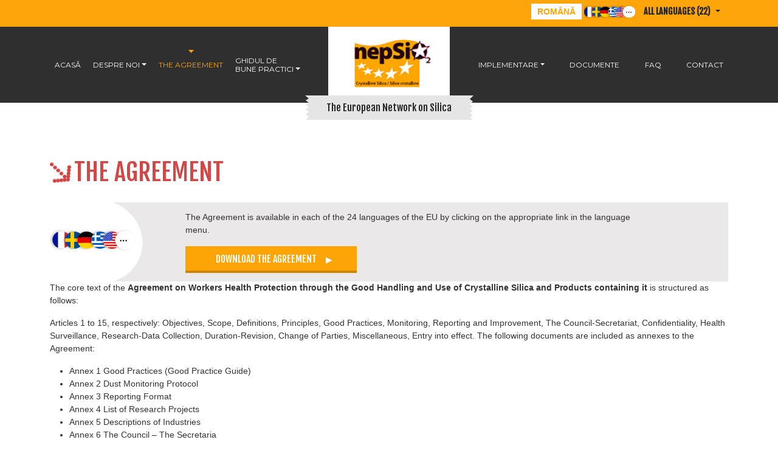

--- FILE ---
content_type: text/html; charset=UTF-8
request_url: https://nepsi.eu/ro/the-agreement/
body_size: 13306
content:
<!doctype html>
<html lang="en" class="h-100">
<head>
    <meta charset="utf-8">
    <meta name="viewport" content="width=device-width, initial-scale=1, shrink-to-fit=no">
	<meta http-equiv="X-UA-Compatible" content="IE=edge">
    <title>The Agreement | Nepsi | The European Network on Silica</title>
    <meta name="twitter:card" content="summary"></meta>
    <meta property="og:title" content="Nepsi | The European Network on Silica | The Agreement" />
    <meta property="og:url" content="https://nepsi.eu/ro/the-agreement/" />
    <meta property="og:description" content="The Agreement is available in each of the 24 languages of the EU by clicking on the appropriate link in the language..." />
    <link rel="apple-touch-icon" sizes="57x57" href="http://nepsi.eu/wp-content/uploads/site-icon/apple-icon-57x57.png">
    <link rel="apple-touch-icon" sizes="60x60" href="http://nepsi.eu/wp-content/uploads/site-icon/apple-icon-60x60.png">
    <link rel="apple-touch-icon" sizes="72x72" href="http://nepsi.eu/wp-content/uploads/site-icon/apple-icon-72x72.png">
    <link rel="apple-touch-icon" sizes="76x76" href="http://nepsi.eu/wp-content/uploads/site-icon/apple-icon-76x76.png">
    <link rel="apple-touch-icon" sizes="114x114" href="http://nepsi.eu/wp-content/uploads/site-icon/apple-icon-114x114.png">
    <link rel="apple-touch-icon" sizes="120x120" href="http://nepsi.eu/wp-content/uploads/site-icon/apple-icon-120x120.png">
    <link rel="apple-touch-icon" sizes="144x144" href="http://nepsi.eu/wp-content/uploads/site-icon/apple-icon-144x144.png">
    <link rel="apple-touch-icon" sizes="152x152" href="http://nepsi.eu/wp-content/uploads/site-icon/apple-icon-152x152.png">
    <link rel="apple-touch-icon" sizes="180x180" href="http://nepsi.eu/wp-content/uploads/site-icon/apple-icon-180x180.png">
    <link rel="icon" type="image/png" sizes="192x192"  href="http://nepsi.eu/wp-content/uploads/site-icon/android-icon-192x192.png">
    <link rel="icon" type="image/png" sizes="32x32" href="http://nepsi.eu/wp-content/uploads/site-icon/favicon-32x32.png">
    <link rel="icon" type="image/png" sizes="96x96" href="http://nepsi.eu/wp-content/uploads/site-icon/favicon-96x96.png">
    <link rel="icon" type="image/png" sizes="16x16" href="http://nepsi.eu/wp-content/uploads/site-icon/favicon-16x16.png">
    <link rel="manifest" href="http://nepsi.eu/wp-content/uploads/site-icon/manifest.json">
    <meta name="msapplication-TileColor" content="#ffffff">
    <meta name="msapplication-TileImage" content="http://nepsi.eu/wp-content/uploads/site-icon/ms-icon-144x144.png">
    <meta name="theme-color" content="#ffffff">
<meta name='robots' content='max-image-preview:large' />
<link rel='dns-prefetch' href='//cdn.jsdelivr.net' />
<link rel='dns-prefetch' href='//kit.fontawesome.com' />
<link rel='dns-prefetch' href='//fonts.googleapis.com' />
<link rel='dns-prefetch' href='//use.fontawesome.com' />
<link rel="alternate" title="oEmbed (JSON)" type="application/json+oembed" href="https://nepsi.eu/wp-json/oembed/1.0/embed?url=https%3A%2F%2Fnepsi.eu%2Fro%2Fthe-agreement%2F" />
<link rel="alternate" title="oEmbed (XML)" type="text/xml+oembed" href="https://nepsi.eu/wp-json/oembed/1.0/embed?url=https%3A%2F%2Fnepsi.eu%2Fro%2Fthe-agreement%2F&#038;format=xml" />
<style id='wp-img-auto-sizes-contain-inline-css' type='text/css'>
img:is([sizes=auto i],[sizes^="auto," i]){contain-intrinsic-size:3000px 1500px}
/*# sourceURL=wp-img-auto-sizes-contain-inline-css */
</style>

<style id='wp-block-image-inline-css' type='text/css'>
.wp-block-image>a,.wp-block-image>figure>a{display:inline-block}.wp-block-image img{box-sizing:border-box;height:auto;max-width:100%;vertical-align:bottom}@media not (prefers-reduced-motion){.wp-block-image img.hide{visibility:hidden}.wp-block-image img.show{animation:show-content-image .4s}}.wp-block-image[style*=border-radius] img,.wp-block-image[style*=border-radius]>a{border-radius:inherit}.wp-block-image.has-custom-border img{box-sizing:border-box}.wp-block-image.aligncenter{text-align:center}.wp-block-image.alignfull>a,.wp-block-image.alignwide>a{width:100%}.wp-block-image.alignfull img,.wp-block-image.alignwide img{height:auto;width:100%}.wp-block-image .aligncenter,.wp-block-image .alignleft,.wp-block-image .alignright,.wp-block-image.aligncenter,.wp-block-image.alignleft,.wp-block-image.alignright{display:table}.wp-block-image .aligncenter>figcaption,.wp-block-image .alignleft>figcaption,.wp-block-image .alignright>figcaption,.wp-block-image.aligncenter>figcaption,.wp-block-image.alignleft>figcaption,.wp-block-image.alignright>figcaption{caption-side:bottom;display:table-caption}.wp-block-image .alignleft{float:left;margin:.5em 1em .5em 0}.wp-block-image .alignright{float:right;margin:.5em 0 .5em 1em}.wp-block-image .aligncenter{margin-left:auto;margin-right:auto}.wp-block-image :where(figcaption){margin-bottom:1em;margin-top:.5em}.wp-block-image.is-style-circle-mask img{border-radius:9999px}@supports ((-webkit-mask-image:none) or (mask-image:none)) or (-webkit-mask-image:none){.wp-block-image.is-style-circle-mask img{border-radius:0;-webkit-mask-image:url('data:image/svg+xml;utf8,<svg viewBox="0 0 100 100" xmlns="http://www.w3.org/2000/svg"><circle cx="50" cy="50" r="50"/></svg>');mask-image:url('data:image/svg+xml;utf8,<svg viewBox="0 0 100 100" xmlns="http://www.w3.org/2000/svg"><circle cx="50" cy="50" r="50"/></svg>');mask-mode:alpha;-webkit-mask-position:center;mask-position:center;-webkit-mask-repeat:no-repeat;mask-repeat:no-repeat;-webkit-mask-size:contain;mask-size:contain}}:root :where(.wp-block-image.is-style-rounded img,.wp-block-image .is-style-rounded img){border-radius:9999px}.wp-block-image figure{margin:0}.wp-lightbox-container{display:flex;flex-direction:column;position:relative}.wp-lightbox-container img{cursor:zoom-in}.wp-lightbox-container img:hover+button{opacity:1}.wp-lightbox-container button{align-items:center;backdrop-filter:blur(16px) saturate(180%);background-color:#5a5a5a40;border:none;border-radius:4px;cursor:zoom-in;display:flex;height:20px;justify-content:center;opacity:0;padding:0;position:absolute;right:16px;text-align:center;top:16px;width:20px;z-index:100}@media not (prefers-reduced-motion){.wp-lightbox-container button{transition:opacity .2s ease}}.wp-lightbox-container button:focus-visible{outline:3px auto #5a5a5a40;outline:3px auto -webkit-focus-ring-color;outline-offset:3px}.wp-lightbox-container button:hover{cursor:pointer;opacity:1}.wp-lightbox-container button:focus{opacity:1}.wp-lightbox-container button:focus,.wp-lightbox-container button:hover,.wp-lightbox-container button:not(:hover):not(:active):not(.has-background){background-color:#5a5a5a40;border:none}.wp-lightbox-overlay{box-sizing:border-box;cursor:zoom-out;height:100vh;left:0;overflow:hidden;position:fixed;top:0;visibility:hidden;width:100%;z-index:100000}.wp-lightbox-overlay .close-button{align-items:center;cursor:pointer;display:flex;justify-content:center;min-height:40px;min-width:40px;padding:0;position:absolute;right:calc(env(safe-area-inset-right) + 16px);top:calc(env(safe-area-inset-top) + 16px);z-index:5000000}.wp-lightbox-overlay .close-button:focus,.wp-lightbox-overlay .close-button:hover,.wp-lightbox-overlay .close-button:not(:hover):not(:active):not(.has-background){background:none;border:none}.wp-lightbox-overlay .lightbox-image-container{height:var(--wp--lightbox-container-height);left:50%;overflow:hidden;position:absolute;top:50%;transform:translate(-50%,-50%);transform-origin:top left;width:var(--wp--lightbox-container-width);z-index:9999999999}.wp-lightbox-overlay .wp-block-image{align-items:center;box-sizing:border-box;display:flex;height:100%;justify-content:center;margin:0;position:relative;transform-origin:0 0;width:100%;z-index:3000000}.wp-lightbox-overlay .wp-block-image img{height:var(--wp--lightbox-image-height);min-height:var(--wp--lightbox-image-height);min-width:var(--wp--lightbox-image-width);width:var(--wp--lightbox-image-width)}.wp-lightbox-overlay .wp-block-image figcaption{display:none}.wp-lightbox-overlay button{background:none;border:none}.wp-lightbox-overlay .scrim{background-color:#fff;height:100%;opacity:.9;position:absolute;width:100%;z-index:2000000}.wp-lightbox-overlay.active{visibility:visible}@media not (prefers-reduced-motion){.wp-lightbox-overlay.active{animation:turn-on-visibility .25s both}.wp-lightbox-overlay.active img{animation:turn-on-visibility .35s both}.wp-lightbox-overlay.show-closing-animation:not(.active){animation:turn-off-visibility .35s both}.wp-lightbox-overlay.show-closing-animation:not(.active) img{animation:turn-off-visibility .25s both}.wp-lightbox-overlay.zoom.active{animation:none;opacity:1;visibility:visible}.wp-lightbox-overlay.zoom.active .lightbox-image-container{animation:lightbox-zoom-in .4s}.wp-lightbox-overlay.zoom.active .lightbox-image-container img{animation:none}.wp-lightbox-overlay.zoom.active .scrim{animation:turn-on-visibility .4s forwards}.wp-lightbox-overlay.zoom.show-closing-animation:not(.active){animation:none}.wp-lightbox-overlay.zoom.show-closing-animation:not(.active) .lightbox-image-container{animation:lightbox-zoom-out .4s}.wp-lightbox-overlay.zoom.show-closing-animation:not(.active) .lightbox-image-container img{animation:none}.wp-lightbox-overlay.zoom.show-closing-animation:not(.active) .scrim{animation:turn-off-visibility .4s forwards}}@keyframes show-content-image{0%{visibility:hidden}99%{visibility:hidden}to{visibility:visible}}@keyframes turn-on-visibility{0%{opacity:0}to{opacity:1}}@keyframes turn-off-visibility{0%{opacity:1;visibility:visible}99%{opacity:0;visibility:visible}to{opacity:0;visibility:hidden}}@keyframes lightbox-zoom-in{0%{transform:translate(calc((-100vw + var(--wp--lightbox-scrollbar-width))/2 + var(--wp--lightbox-initial-left-position)),calc(-50vh + var(--wp--lightbox-initial-top-position))) scale(var(--wp--lightbox-scale))}to{transform:translate(-50%,-50%) scale(1)}}@keyframes lightbox-zoom-out{0%{transform:translate(-50%,-50%) scale(1);visibility:visible}99%{visibility:visible}to{transform:translate(calc((-100vw + var(--wp--lightbox-scrollbar-width))/2 + var(--wp--lightbox-initial-left-position)),calc(-50vh + var(--wp--lightbox-initial-top-position))) scale(var(--wp--lightbox-scale));visibility:hidden}}
/*# sourceURL=https://nepsi.eu/wp-includes/blocks/image/style.min.css */
</style>
<style id='wp-block-paragraph-inline-css' type='text/css'>
.is-small-text{font-size:.875em}.is-regular-text{font-size:1em}.is-large-text{font-size:2.25em}.is-larger-text{font-size:3em}.has-drop-cap:not(:focus):first-letter{float:left;font-size:8.4em;font-style:normal;font-weight:100;line-height:.68;margin:.05em .1em 0 0;text-transform:uppercase}body.rtl .has-drop-cap:not(:focus):first-letter{float:none;margin-left:.1em}p.has-drop-cap.has-background{overflow:hidden}:root :where(p.has-background){padding:1.25em 2.375em}:where(p.has-text-color:not(.has-link-color)) a{color:inherit}p.has-text-align-left[style*="writing-mode:vertical-lr"],p.has-text-align-right[style*="writing-mode:vertical-rl"]{rotate:180deg}
/*# sourceURL=https://nepsi.eu/wp-includes/blocks/paragraph/style.min.css */
</style>
<style id='wp-block-button-inline-css' type='text/css'>
.wp-block-button__link{align-content:center;box-sizing:border-box;cursor:pointer;display:inline-block;height:100%;text-align:center;word-break:break-word}.wp-block-button__link.aligncenter{text-align:center}.wp-block-button__link.alignright{text-align:right}:where(.wp-block-button__link){border-radius:9999px;box-shadow:none;padding:calc(.667em + 2px) calc(1.333em + 2px);text-decoration:none}.wp-block-button[style*=text-decoration] .wp-block-button__link{text-decoration:inherit}.wp-block-buttons>.wp-block-button.has-custom-width{max-width:none}.wp-block-buttons>.wp-block-button.has-custom-width .wp-block-button__link{width:100%}.wp-block-buttons>.wp-block-button.has-custom-font-size .wp-block-button__link{font-size:inherit}.wp-block-buttons>.wp-block-button.wp-block-button__width-25{width:calc(25% - var(--wp--style--block-gap, .5em)*.75)}.wp-block-buttons>.wp-block-button.wp-block-button__width-50{width:calc(50% - var(--wp--style--block-gap, .5em)*.5)}.wp-block-buttons>.wp-block-button.wp-block-button__width-75{width:calc(75% - var(--wp--style--block-gap, .5em)*.25)}.wp-block-buttons>.wp-block-button.wp-block-button__width-100{flex-basis:100%;width:100%}.wp-block-buttons.is-vertical>.wp-block-button.wp-block-button__width-25{width:25%}.wp-block-buttons.is-vertical>.wp-block-button.wp-block-button__width-50{width:50%}.wp-block-buttons.is-vertical>.wp-block-button.wp-block-button__width-75{width:75%}.wp-block-button.is-style-squared,.wp-block-button__link.wp-block-button.is-style-squared{border-radius:0}.wp-block-button.no-border-radius,.wp-block-button__link.no-border-radius{border-radius:0!important}:root :where(.wp-block-button .wp-block-button__link.is-style-outline),:root :where(.wp-block-button.is-style-outline>.wp-block-button__link){border:2px solid;padding:.667em 1.333em}:root :where(.wp-block-button .wp-block-button__link.is-style-outline:not(.has-text-color)),:root :where(.wp-block-button.is-style-outline>.wp-block-button__link:not(.has-text-color)){color:currentColor}:root :where(.wp-block-button .wp-block-button__link.is-style-outline:not(.has-background)),:root :where(.wp-block-button.is-style-outline>.wp-block-button__link:not(.has-background)){background-color:initial;background-image:none}
/*# sourceURL=https://nepsi.eu/wp-includes/blocks/button/style.min.css */
</style>
<style id='wp-block-buttons-inline-css' type='text/css'>
.wp-block-buttons{box-sizing:border-box}.wp-block-buttons.is-vertical{flex-direction:column}.wp-block-buttons.is-vertical>.wp-block-button:last-child{margin-bottom:0}.wp-block-buttons>.wp-block-button{display:inline-block;margin:0}.wp-block-buttons.is-content-justification-left{justify-content:flex-start}.wp-block-buttons.is-content-justification-left.is-vertical{align-items:flex-start}.wp-block-buttons.is-content-justification-center{justify-content:center}.wp-block-buttons.is-content-justification-center.is-vertical{align-items:center}.wp-block-buttons.is-content-justification-right{justify-content:flex-end}.wp-block-buttons.is-content-justification-right.is-vertical{align-items:flex-end}.wp-block-buttons.is-content-justification-space-between{justify-content:space-between}.wp-block-buttons.aligncenter{text-align:center}.wp-block-buttons:not(.is-content-justification-space-between,.is-content-justification-right,.is-content-justification-left,.is-content-justification-center) .wp-block-button.aligncenter{margin-left:auto;margin-right:auto;width:100%}.wp-block-buttons[style*=text-decoration] .wp-block-button,.wp-block-buttons[style*=text-decoration] .wp-block-button__link{text-decoration:inherit}.wp-block-buttons.has-custom-font-size .wp-block-button__link{font-size:inherit}.wp-block-buttons .wp-block-button__link{width:100%}.wp-block-button.aligncenter{text-align:center}
/*# sourceURL=https://nepsi.eu/wp-includes/blocks/buttons/style.min.css */
</style>
<style id='wp-block-columns-inline-css' type='text/css'>
.wp-block-columns{box-sizing:border-box;display:flex;flex-wrap:wrap!important}@media (min-width:782px){.wp-block-columns{flex-wrap:nowrap!important}}.wp-block-columns{align-items:normal!important}.wp-block-columns.are-vertically-aligned-top{align-items:flex-start}.wp-block-columns.are-vertically-aligned-center{align-items:center}.wp-block-columns.are-vertically-aligned-bottom{align-items:flex-end}@media (max-width:781px){.wp-block-columns:not(.is-not-stacked-on-mobile)>.wp-block-column{flex-basis:100%!important}}@media (min-width:782px){.wp-block-columns:not(.is-not-stacked-on-mobile)>.wp-block-column{flex-basis:0;flex-grow:1}.wp-block-columns:not(.is-not-stacked-on-mobile)>.wp-block-column[style*=flex-basis]{flex-grow:0}}.wp-block-columns.is-not-stacked-on-mobile{flex-wrap:nowrap!important}.wp-block-columns.is-not-stacked-on-mobile>.wp-block-column{flex-basis:0;flex-grow:1}.wp-block-columns.is-not-stacked-on-mobile>.wp-block-column[style*=flex-basis]{flex-grow:0}:where(.wp-block-columns){margin-bottom:1.75em}:where(.wp-block-columns.has-background){padding:1.25em 2.375em}.wp-block-column{flex-grow:1;min-width:0;overflow-wrap:break-word;word-break:break-word}.wp-block-column.is-vertically-aligned-top{align-self:flex-start}.wp-block-column.is-vertically-aligned-center{align-self:center}.wp-block-column.is-vertically-aligned-bottom{align-self:flex-end}.wp-block-column.is-vertically-aligned-stretch{align-self:stretch}.wp-block-column.is-vertically-aligned-bottom,.wp-block-column.is-vertically-aligned-center,.wp-block-column.is-vertically-aligned-top{width:100%}
/*# sourceURL=https://nepsi.eu/wp-includes/blocks/columns/style.min.css */
</style>
<style id='wp-block-group-inline-css' type='text/css'>
.wp-block-group{box-sizing:border-box}:where(.wp-block-group.wp-block-group-is-layout-constrained){position:relative}
/*# sourceURL=https://nepsi.eu/wp-includes/blocks/group/style.min.css */
</style>
<style id='wp-block-list-inline-css' type='text/css'>
ol,ul{box-sizing:border-box}:root :where(.wp-block-list.has-background){padding:1.25em 2.375em}
/*# sourceURL=https://nepsi.eu/wp-includes/blocks/list/style.min.css */
</style>
<style id='wp-emoji-styles-inline-css' type='text/css'>

	img.wp-smiley, img.emoji {
		display: inline !important;
		border: none !important;
		box-shadow: none !important;
		height: 1em !important;
		width: 1em !important;
		margin: 0 0.07em !important;
		vertical-align: -0.1em !important;
		background: none !important;
		padding: 0 !important;
	}
/*# sourceURL=wp-emoji-styles-inline-css */
</style>
<link rel='stylesheet' id='wp-block-library-css' href='https://nepsi.eu/wp-includes/css/dist/block-library/style.min.css?ver=6.9' type='text/css' media='all' />
<style id='global-styles-inline-css' type='text/css'>
:root{--wp--preset--aspect-ratio--square: 1;--wp--preset--aspect-ratio--4-3: 4/3;--wp--preset--aspect-ratio--3-4: 3/4;--wp--preset--aspect-ratio--3-2: 3/2;--wp--preset--aspect-ratio--2-3: 2/3;--wp--preset--aspect-ratio--16-9: 16/9;--wp--preset--aspect-ratio--9-16: 9/16;--wp--preset--color--black: #000000;--wp--preset--color--cyan-bluish-gray: #abb8c3;--wp--preset--color--white: #ffffff;--wp--preset--color--pale-pink: #f78da7;--wp--preset--color--vivid-red: #cf2e2e;--wp--preset--color--luminous-vivid-orange: #ff6900;--wp--preset--color--luminous-vivid-amber: #fcb900;--wp--preset--color--light-green-cyan: #7bdcb5;--wp--preset--color--vivid-green-cyan: #00d084;--wp--preset--color--pale-cyan-blue: #8ed1fc;--wp--preset--color--vivid-cyan-blue: #0693e3;--wp--preset--color--vivid-purple: #9b51e0;--wp--preset--gradient--vivid-cyan-blue-to-vivid-purple: linear-gradient(135deg,rgb(6,147,227) 0%,rgb(155,81,224) 100%);--wp--preset--gradient--light-green-cyan-to-vivid-green-cyan: linear-gradient(135deg,rgb(122,220,180) 0%,rgb(0,208,130) 100%);--wp--preset--gradient--luminous-vivid-amber-to-luminous-vivid-orange: linear-gradient(135deg,rgb(252,185,0) 0%,rgb(255,105,0) 100%);--wp--preset--gradient--luminous-vivid-orange-to-vivid-red: linear-gradient(135deg,rgb(255,105,0) 0%,rgb(207,46,46) 100%);--wp--preset--gradient--very-light-gray-to-cyan-bluish-gray: linear-gradient(135deg,rgb(238,238,238) 0%,rgb(169,184,195) 100%);--wp--preset--gradient--cool-to-warm-spectrum: linear-gradient(135deg,rgb(74,234,220) 0%,rgb(151,120,209) 20%,rgb(207,42,186) 40%,rgb(238,44,130) 60%,rgb(251,105,98) 80%,rgb(254,248,76) 100%);--wp--preset--gradient--blush-light-purple: linear-gradient(135deg,rgb(255,206,236) 0%,rgb(152,150,240) 100%);--wp--preset--gradient--blush-bordeaux: linear-gradient(135deg,rgb(254,205,165) 0%,rgb(254,45,45) 50%,rgb(107,0,62) 100%);--wp--preset--gradient--luminous-dusk: linear-gradient(135deg,rgb(255,203,112) 0%,rgb(199,81,192) 50%,rgb(65,88,208) 100%);--wp--preset--gradient--pale-ocean: linear-gradient(135deg,rgb(255,245,203) 0%,rgb(182,227,212) 50%,rgb(51,167,181) 100%);--wp--preset--gradient--electric-grass: linear-gradient(135deg,rgb(202,248,128) 0%,rgb(113,206,126) 100%);--wp--preset--gradient--midnight: linear-gradient(135deg,rgb(2,3,129) 0%,rgb(40,116,252) 100%);--wp--preset--font-size--small: 13px;--wp--preset--font-size--medium: 20px;--wp--preset--font-size--large: 36px;--wp--preset--font-size--x-large: 42px;--wp--preset--spacing--20: 0.44rem;--wp--preset--spacing--30: 0.67rem;--wp--preset--spacing--40: 1rem;--wp--preset--spacing--50: 1.5rem;--wp--preset--spacing--60: 2.25rem;--wp--preset--spacing--70: 3.38rem;--wp--preset--spacing--80: 5.06rem;--wp--preset--shadow--natural: 6px 6px 9px rgba(0, 0, 0, 0.2);--wp--preset--shadow--deep: 12px 12px 50px rgba(0, 0, 0, 0.4);--wp--preset--shadow--sharp: 6px 6px 0px rgba(0, 0, 0, 0.2);--wp--preset--shadow--outlined: 6px 6px 0px -3px rgb(255, 255, 255), 6px 6px rgb(0, 0, 0);--wp--preset--shadow--crisp: 6px 6px 0px rgb(0, 0, 0);}:where(.is-layout-flex){gap: 0.5em;}:where(.is-layout-grid){gap: 0.5em;}body .is-layout-flex{display: flex;}.is-layout-flex{flex-wrap: wrap;align-items: center;}.is-layout-flex > :is(*, div){margin: 0;}body .is-layout-grid{display: grid;}.is-layout-grid > :is(*, div){margin: 0;}:where(.wp-block-columns.is-layout-flex){gap: 2em;}:where(.wp-block-columns.is-layout-grid){gap: 2em;}:where(.wp-block-post-template.is-layout-flex){gap: 1.25em;}:where(.wp-block-post-template.is-layout-grid){gap: 1.25em;}.has-black-color{color: var(--wp--preset--color--black) !important;}.has-cyan-bluish-gray-color{color: var(--wp--preset--color--cyan-bluish-gray) !important;}.has-white-color{color: var(--wp--preset--color--white) !important;}.has-pale-pink-color{color: var(--wp--preset--color--pale-pink) !important;}.has-vivid-red-color{color: var(--wp--preset--color--vivid-red) !important;}.has-luminous-vivid-orange-color{color: var(--wp--preset--color--luminous-vivid-orange) !important;}.has-luminous-vivid-amber-color{color: var(--wp--preset--color--luminous-vivid-amber) !important;}.has-light-green-cyan-color{color: var(--wp--preset--color--light-green-cyan) !important;}.has-vivid-green-cyan-color{color: var(--wp--preset--color--vivid-green-cyan) !important;}.has-pale-cyan-blue-color{color: var(--wp--preset--color--pale-cyan-blue) !important;}.has-vivid-cyan-blue-color{color: var(--wp--preset--color--vivid-cyan-blue) !important;}.has-vivid-purple-color{color: var(--wp--preset--color--vivid-purple) !important;}.has-black-background-color{background-color: var(--wp--preset--color--black) !important;}.has-cyan-bluish-gray-background-color{background-color: var(--wp--preset--color--cyan-bluish-gray) !important;}.has-white-background-color{background-color: var(--wp--preset--color--white) !important;}.has-pale-pink-background-color{background-color: var(--wp--preset--color--pale-pink) !important;}.has-vivid-red-background-color{background-color: var(--wp--preset--color--vivid-red) !important;}.has-luminous-vivid-orange-background-color{background-color: var(--wp--preset--color--luminous-vivid-orange) !important;}.has-luminous-vivid-amber-background-color{background-color: var(--wp--preset--color--luminous-vivid-amber) !important;}.has-light-green-cyan-background-color{background-color: var(--wp--preset--color--light-green-cyan) !important;}.has-vivid-green-cyan-background-color{background-color: var(--wp--preset--color--vivid-green-cyan) !important;}.has-pale-cyan-blue-background-color{background-color: var(--wp--preset--color--pale-cyan-blue) !important;}.has-vivid-cyan-blue-background-color{background-color: var(--wp--preset--color--vivid-cyan-blue) !important;}.has-vivid-purple-background-color{background-color: var(--wp--preset--color--vivid-purple) !important;}.has-black-border-color{border-color: var(--wp--preset--color--black) !important;}.has-cyan-bluish-gray-border-color{border-color: var(--wp--preset--color--cyan-bluish-gray) !important;}.has-white-border-color{border-color: var(--wp--preset--color--white) !important;}.has-pale-pink-border-color{border-color: var(--wp--preset--color--pale-pink) !important;}.has-vivid-red-border-color{border-color: var(--wp--preset--color--vivid-red) !important;}.has-luminous-vivid-orange-border-color{border-color: var(--wp--preset--color--luminous-vivid-orange) !important;}.has-luminous-vivid-amber-border-color{border-color: var(--wp--preset--color--luminous-vivid-amber) !important;}.has-light-green-cyan-border-color{border-color: var(--wp--preset--color--light-green-cyan) !important;}.has-vivid-green-cyan-border-color{border-color: var(--wp--preset--color--vivid-green-cyan) !important;}.has-pale-cyan-blue-border-color{border-color: var(--wp--preset--color--pale-cyan-blue) !important;}.has-vivid-cyan-blue-border-color{border-color: var(--wp--preset--color--vivid-cyan-blue) !important;}.has-vivid-purple-border-color{border-color: var(--wp--preset--color--vivid-purple) !important;}.has-vivid-cyan-blue-to-vivid-purple-gradient-background{background: var(--wp--preset--gradient--vivid-cyan-blue-to-vivid-purple) !important;}.has-light-green-cyan-to-vivid-green-cyan-gradient-background{background: var(--wp--preset--gradient--light-green-cyan-to-vivid-green-cyan) !important;}.has-luminous-vivid-amber-to-luminous-vivid-orange-gradient-background{background: var(--wp--preset--gradient--luminous-vivid-amber-to-luminous-vivid-orange) !important;}.has-luminous-vivid-orange-to-vivid-red-gradient-background{background: var(--wp--preset--gradient--luminous-vivid-orange-to-vivid-red) !important;}.has-very-light-gray-to-cyan-bluish-gray-gradient-background{background: var(--wp--preset--gradient--very-light-gray-to-cyan-bluish-gray) !important;}.has-cool-to-warm-spectrum-gradient-background{background: var(--wp--preset--gradient--cool-to-warm-spectrum) !important;}.has-blush-light-purple-gradient-background{background: var(--wp--preset--gradient--blush-light-purple) !important;}.has-blush-bordeaux-gradient-background{background: var(--wp--preset--gradient--blush-bordeaux) !important;}.has-luminous-dusk-gradient-background{background: var(--wp--preset--gradient--luminous-dusk) !important;}.has-pale-ocean-gradient-background{background: var(--wp--preset--gradient--pale-ocean) !important;}.has-electric-grass-gradient-background{background: var(--wp--preset--gradient--electric-grass) !important;}.has-midnight-gradient-background{background: var(--wp--preset--gradient--midnight) !important;}.has-small-font-size{font-size: var(--wp--preset--font-size--small) !important;}.has-medium-font-size{font-size: var(--wp--preset--font-size--medium) !important;}.has-large-font-size{font-size: var(--wp--preset--font-size--large) !important;}.has-x-large-font-size{font-size: var(--wp--preset--font-size--x-large) !important;}
:where(.wp-block-columns.is-layout-flex){gap: 2em;}:where(.wp-block-columns.is-layout-grid){gap: 2em;}
/*# sourceURL=global-styles-inline-css */
</style>
<style id='core-block-supports-inline-css' type='text/css'>
.wp-container-core-columns-is-layout-9d6595d7{flex-wrap:nowrap;}
/*# sourceURL=core-block-supports-inline-css */
</style>

<style id='classic-theme-styles-inline-css' type='text/css'>
/*! This file is auto-generated */
.wp-block-button__link{color:#fff;background-color:#32373c;border-radius:9999px;box-shadow:none;text-decoration:none;padding:calc(.667em + 2px) calc(1.333em + 2px);font-size:1.125em}.wp-block-file__button{background:#32373c;color:#fff;text-decoration:none}
/*# sourceURL=/wp-includes/css/classic-themes.min.css */
</style>
<link rel='stylesheet' id='atbs-blocks-bootstrap-icons-css' href='https://nepsi.eu/wp-content/plugins/advanced-tabs-block/./assets/css/bootstrap-icons.min.css?ver=1.2.5' type='text/css' media='all' />
<style id='font-awesome-svg-styles-default-inline-css' type='text/css'>
.svg-inline--fa {
  display: inline-block;
  height: 1em;
  overflow: visible;
  vertical-align: -.125em;
}
/*# sourceURL=font-awesome-svg-styles-default-inline-css */
</style>
<link rel='stylesheet' id='font-awesome-svg-styles-css' href='http://nepsi.eu/wp-content/uploads/font-awesome/v6.2.0/css/svg-with-js.css' type='text/css' media='all' />
<style id='font-awesome-svg-styles-inline-css' type='text/css'>
   .wp-block-font-awesome-icon svg::before,
   .wp-rich-text-font-awesome-icon svg::before {content: unset;}
/*# sourceURL=font-awesome-svg-styles-inline-css */
</style>
<link rel='stylesheet' id='bootstrap.min.css-css' href='https://cdn.jsdelivr.net/npm/bootstrap@5.2.2/dist/css/bootstrap.min.css?ver=5.2.2' type='text/css' media='all' />
<link rel='stylesheet' id='style.css-css' href='https://nepsi.eu/wp-content/themes/nepsi.eu/assets/css/style.css?ver=1.0.2' type='text/css' media='all' />
<link rel='stylesheet' id='Montserrat-css' href='https://fonts.googleapis.com/css2?family=Montserrat%3Awght%40200%3B300%3B400%3B500%3B700&#038;display=swap&#038;ver=1.0' type='text/css' media='all' />
<link rel='stylesheet' id='Fjalla_One-css' href='https://fonts.googleapis.com/css2?family=Fjalla+One&#038;display=swap&#038;ver=1.0' type='text/css' media='all' />
<link rel='stylesheet' id='font-awesome-official-css' href='https://use.fontawesome.com/releases/v6.2.0/css/all.css' type='text/css' media='all' integrity="sha384-SOnAn/m2fVJCwnbEYgD4xzrPtvsXdElhOVvR8ND1YjB5nhGNwwf7nBQlhfAwHAZC" crossorigin="anonymous" />
<link rel='stylesheet' id='font-awesome-official-v4shim-css' href='https://use.fontawesome.com/releases/v6.2.0/css/v4-shims.css' type='text/css' media='all' integrity="sha384-MAgG0MNwzSXBbmOw4KK9yjMrRaUNSCk3WoZPkzVC1rmhXzerY4gqk/BLNYtdOFCO" crossorigin="anonymous" />
<script type="text/javascript" src="https://nepsi.eu/wp-includes/js/jquery/jquery.min.js?ver=3.7.1" id="jquery-core-js"></script>
<script type="text/javascript" src="https://nepsi.eu/wp-includes/js/jquery/jquery-migrate.min.js?ver=3.4.1" id="jquery-migrate-js"></script>
<script type="text/javascript" src="https://cdn.jsdelivr.net/npm/bootstrap@5.2.2/dist/js/bootstrap.bundle.min.js?ver=5.2,2" id="bootstrap.min.js-js"></script>
<script type="text/javascript" src="https://kit.fontawesome.com/24a1ed32db.js?ver=6.9" id="fontawesome.js-js"></script>
<script type="text/javascript" src="https://nepsi.eu/wp-content/themes/nepsi.eu/assets/js/functions.js?ver=1.0.2" id="functions.js-js"></script>
<link rel="https://api.w.org/" href="https://nepsi.eu/wp-json/" /><link rel="alternate" title="JSON" type="application/json" href="https://nepsi.eu/wp-json/wp/v2/pages/2065" /><link rel="EditURI" type="application/rsd+xml" title="RSD" href="https://nepsi.eu/xmlrpc.php?rsd" />
<meta name="generator" content="WordPress 6.9" />
<link rel="canonical" href="https://nepsi.eu/ro/the-agreement/" />
<link rel='shortlink' href='https://nepsi.eu/?p=2065' />
</head>
<body class="d-flex flex-column h-100">
    <nav class="navbar-languages fixed-top">
        <div class="container">
            <div class="row">
                <div class="col text-end">
                    <div class="dropdown">
                        <button class="btn dropdown-toggle" type="button" id="top_header__language_selector_button" data-bs-toggle="dropdown" aria-expanded="false">
                            <span class="top_header__language_selector_button__curr_language">Română</span>
                            <img src="https://nepsi.eu/wp-content/themes/nepsi.eu/assets/images/flag.png ?>" alt="" width="84" height="21" />
                            <span class="top_header__language_selector_button__all_languages">All languages (22)</span>
                        </button>
                        <div class="dropdown-menu container top_header__language_selector" aria-labelledby="top_header__language_selector_button">
                            <div class="row">
                                <div class="col">
                                    <a href="https://nepsi.eu/bg/home/">Български</a>
                                    <a href="https://nepsi.eu/hr/home/">Hrvatski</a>
                                    <a href="https://nepsi.eu/cz/home/">Čeština</a>
                                    <a href="https://nepsi.eu/dk/home/">Dansk</a>
                                    <a href="https://nepsi.eu/nl/home/">Nederlands</a>
                                    <a href="https://nepsi.eu/">English</a>
                                    <a href="https://nepsi.eu/ee/home/">Eesti</a>
                                    <a href="https://nepsi.eu/fi/home/">Suomi</a>
                                    <a href="https://nepsi.eu/fr/home/">Français</a>
                                    <a href="https://nepsi.eu/de/home/">Deutsch</a>
                                    <a href="https://nepsi.eu/gr/home/">Ελληνικά</a>
                                    <a href="https://nepsi.eu/hu/home/">Magyar</a>
                                    <a href="https://nepsi.eu/it/home/">Italiano</a>
                                    <a href="https://nepsi.eu/lv/home/">Latviešu</a>
                                    <a href="https://nepsi.eu/lt/home/">Lietuvių</a>
                                    <a href="https://nepsi.eu/pl/home/">Polski</a>
                                    <a href="https://nepsi.eu/pt/home/">Portuguese</a>
                                    <a href="https://nepsi.eu/ro/home/">Română</a>
                                    <a href="https://nepsi.eu/sk/home/">Slovenčina</a>
                                    <a href="https://nepsi.eu/si/home/">Slovenščina</a>
                                    <a href="https://nepsi.eu/es/home/">Español</a>
                                    <a href="https://nepsi.eu/se/home/">Svenska</a>
                                </div>
                            </div>
                        </div>
                    </div>
                </div>
            </div>
        </div>
    </nav>
    <nav class="navbar navbar-expand-lg navbar-dark fixed-top" aria-label="Website navigation">
        <div class="container">
            <a class="navbar-brand d-lg-none" href="/">
                <img src="https://nepsi.eu/wp-content/themes/nepsi.eu/assets/images/logo.png" alt="" class="navbar-brand__logo" />
                <p class="navbar-brand__tagline">
                    The European Network on Silica
                </p>
            </a>
            <button class="navbar-toggler" type="button" data-bs-toggle="collapse" data-bs-target="#navigation" aria-controls="navbarsExample08" aria-expanded="true" aria-label="Toggle navigation">
                <span class="navbar-toggler-icon"></span>
            </button>

            <div class="navbar-collapse justify-content-md-center collapse" id="navigation" style="">
                <ul class="navbar-nav">
                    <li class="nav-item">
                        <a class="nav-link" aria-current="page" href="https://nepsi.eu/ro/home/">Acasă</a>
                    </li>
                    <li class="nav-item dropdown">
                        <a class="nav-link dropdown-toggle" href="#" data-bs-toggle="dropdown" aria-expanded="false">Despre noi</a>
                        <ul class="dropdown-menu">
                            <li>
                                <a class="dropdown-item" href="https://nepsi.eu/ro/about/workplace-exposure-to-crystalline-silica/">EXPUNEREA LOCULUI DE MUNCĂ LA SILICIUL CRISTALIN</a>
                            </li>
                            <li>
                                <a class="dropdown-item" href="https://nepsi.eu/ro/about/social-dialogue/">DIALOGUL SOCIAL</a>
                            </li>
                            <li>
                                <a class="dropdown-item" href="https://nepsi.eu/ro/about/nepsi/">Nepsi</a>
                            </li>
                        </ul>
                    </li>
                    <li class="nav-item active">
                        <a class="nav-link" aria-current="page" href="https://nepsi.eu/ro/the-agreement/">The Agreement</a>
                    </li>
                    <li class="nav-item dropdown">
                        <a class="nav-link dropdown-toggle" href="#" data-bs-toggle="dropdown" aria-expanded="false">GHIDUL DE </br>BUNE PRACTICI</a>
                        <ul class="dropdown-menu">
                            <li>
                                <a class="dropdown-item" href="https://nepsi.eu/ro/good-practice-guide-and-tools/introduction/">Introdução</a>
                            </li>
                            <li>
                                <a class="dropdown-item" href="https://nepsi.eu/ro/good-practice-guide-and-tools/good-practice-guide/">GHIDUL DE BUNE PRACTICI</a>
                            </li>
                            <li>
                                <a class="dropdown-item" href="https://nepsi.eu/ro/good-practice-guide-and-tools/sme-toolkit/">KIT DE INSTRUMENTE PENTRU IMM-uri</a>
                            </li>
                            <li>
                                <a class="dropdown-item" href="https://nepsi.eu/ro/good-practice-guide-and-tools/training-e-learning/">FORMARE ȘI E-LEARNING</a>
                            </li>
                            <li>
                                <a class="dropdown-item" href="https://nepsi.eu/ro/good-practice-guide-and-tools/training-packs/">Pachetele de instruire</a>
                            </li>
                        </ul>
                    </li>
                </ul>
                <a class="navbar-brand d-none d-lg-flex" href="/">
                    <img src="https://nepsi.eu/wp-content/themes/nepsi.eu/assets/images/logo.png" alt="" class="navbar-brand__logo" />
                    <p class="navbar-brand__tagline">
                        The European Network on Silica
                    </p>
                </a>
                <ul class="navbar-nav">
                    <li class="nav-item dropdown">
                        <a class="nav-link dropdown-toggle" href="#" data-bs-toggle="dropdown" aria-expanded="false">IMPLEMENTARE</a>
                        <ul class="dropdown-menu">
                            <li>
                                <a class="dropdown-item" href="https://nepsi.eu/ro/implementation/reporting/">RAPORTAREA</a>
                            </li>
                            <li>
                                <a class="dropdown-item" href="https://nepsi.eu/ro/implementation/videos/">CLIPURI VIDEO</a>
                            </li>
                            <li>
                                <a class="dropdown-item" href="https://nepsi.eu/ro/implementation/dont-give-dust-a-chance/">Don't Give Dust a Chance!</a>
                            </li>
                            <li>
                                <a class="dropdown-item" href="https://nepsi.eu/ro/implementation/measurement/">Măsurare</a>
                            </li>
                        </ul>
                    </li>
                    <li class="nav-item">
                        <a class="nav-link" aria-current="page" href="https://nepsi.eu/ro/documents/">DOCUMENTE</a>
                    </li>
                    <li class="nav-item">
                        <a class="nav-link" aria-current="page" href="https://nepsi.eu/ro/faq/">FAQ</a>
                    </li>
                    <li class="nav-item">
                        <a class="nav-link" aria-current="page" href="https://nepsi.eu/ro/contact/">Contact</a>
                    </li>
                </ul>
            </div>
        </div>
    </nav>

    <main role="main" class="flex-shrink-0 mb-5">

		<div class="pb__default container mt-5 pt-5">
			<div class="row">
				<div class="col">
					<div class="row">
						<div class="col mb-4">
							<h1>The Agreement</h1>
						</div>
					</div>
					<div class="row">
						<div class="col">

<div class="wp-block-group"><div class="wp-block-group__inner-container is-layout-flow wp-block-group-is-layout-flow">
<div class="wp-block-columns p-md-0 has-background is-layout-flex wp-container-core-columns-is-layout-9d6595d7 wp-block-columns-is-layout-flex" style="background-color:#eae8e9">
<div class="wp-block-column d-none d-md-flex is-layout-flow wp-block-column-is-layout-flow" style="flex-basis:20%">
<figure class="wp-block-image size-full m-0"><img decoding="async" width="187" height="130" src="http://nepsi.eu/wp-content/uploads/2022/10/language-icon.jpg" alt="" class="wp-image-786"/></figure>
</div>



<div class="wp-block-column is-vertically-aligned-center is-layout-flow wp-block-column-is-layout-flow" style="flex-basis:66.66%">
<p>The Agreement is available in each of the 24 languages of the EU by clicking on the appropriate link in the language menu.</p>



<div class="wp-block-buttons is-layout-flex wp-block-buttons-is-layout-flex">
<div class="wp-block-button"><a class="wp-block-button__link" href="/wp-content/uploads/2022/10/agreement_-_english.pdf" target="_blank" rel="noreferrer noopener">download the agreement</a></div>
</div>
</div>
</div>
</div></div>



<p>The core text of the&nbsp;<strong>Agreement on Workers Health Protection through the Good Handling and Use of Crystalline Silica and Products containing it</strong>&nbsp;is structured as follows:</p>



<p>Articles 1 to 15, respectively: Objectives, Scope, Definitions, Principles, Good Practices, Monitoring, Reporting and Improvement, The Council-Secretariat, Confidentiality, Health Surveillance, Research-Data Collection, Duration-Revision, Change of Parties, Miscellaneous, Entry into effect. The following documents are included as annexes to the Agreement:</p>



<ul class="wp-block-list"><li>Annex 1 Good Practices (Good Practice Guide)</li><li>Annex 2 Dust Monitoring Protocol</li><li>Annex 3 Reporting Format</li><li>Annex 4 List of Research Projects</li><li>Annex 5 Descriptions of Industries</li><li>Annex 6 The Council &#8211; The Secretaria</li><li>Annex 7 Procedure for the Adaptation of the Good Practices</li><li>Annex 8 Health Surveillance Protocol for Silicosis</li></ul>



<div class="wp-block-group text-center"><div class="wp-block-group__inner-container is-layout-flow wp-block-group-is-layout-flow">
<figure class="wp-block-image size-full"><img decoding="async" width="373" height="214" src="http://nepsi.eu/wp-content/uploads/2022/10/agreement.png" alt="" class="wp-image-797" srcset="https://nepsi.eu/wp-content/uploads/2022/10/agreement.png 373w, https://nepsi.eu/wp-content/uploads/2022/10/agreement-300x172.png 300w" sizes="(max-width: 373px) 100vw, 373px" /></figure>
</div></div>



<p>At the cornerstone of the Agreement is a&nbsp;<strong>risk assessment procedure</strong>&nbsp;of the potential exposures to respirable crystalline silica at the workplace, which must performed regularly so as to help determine which measures or good practices to apply if needed and to ensure continuous improvement. The risk assessment procedure is detailed in Annex I to the Agreement, the Good Practice Guide.</p>



<p>Whether deriving from the risk assessment requirements, their results or from provisions in the Agreement, a number of additional measures should be applied in compliance with EU legislation:&nbsp;<strong>dust exposure monitoring, training, and health surveillance.</strong></p>



<p>The application of the Agreement and Good Practices is monitored according to a specific procedure:&nbsp;<strong>reporting</strong>&nbsp;is carried-out every two years (starting in 2008) from site to European sector level. This process allows the bi-partite NEPSI Council made up of representatives of each signatory association to draw up a summary report to inform the EC, the Member States and the authorities responsible for health and safety on the application of the Agreement.</p>



<p>The Agreement was translated into 20 official EU languages and entered into force 6 months after its signature, on 25 October 2006. It remains open for signature by sectors wishing to join at a later stage. It is an autonomous agreement and is therefore being implemented by the signatory Parties.</p>
						</div>
					</div>
				</div>
			</div>
		</div>
<script type="speculationrules">
{"prefetch":[{"source":"document","where":{"and":[{"href_matches":"/*"},{"not":{"href_matches":["/wp-*.php","/wp-admin/*","/wp-content/uploads/*","/wp-content/*","/wp-content/plugins/*","/wp-content/themes/nepsi.eu/*","/*\\?(.+)"]}},{"not":{"selector_matches":"a[rel~=\"nofollow\"]"}},{"not":{"selector_matches":".no-prefetch, .no-prefetch a"}}]},"eagerness":"conservative"}]}
</script>
<script id="wp-emoji-settings" type="application/json">
{"baseUrl":"https://s.w.org/images/core/emoji/17.0.2/72x72/","ext":".png","svgUrl":"https://s.w.org/images/core/emoji/17.0.2/svg/","svgExt":".svg","source":{"concatemoji":"https://nepsi.eu/wp-includes/js/wp-emoji-release.min.js?ver=6.9"}}
</script>
<script type="module">
/* <![CDATA[ */
/*! This file is auto-generated */
const a=JSON.parse(document.getElementById("wp-emoji-settings").textContent),o=(window._wpemojiSettings=a,"wpEmojiSettingsSupports"),s=["flag","emoji"];function i(e){try{var t={supportTests:e,timestamp:(new Date).valueOf()};sessionStorage.setItem(o,JSON.stringify(t))}catch(e){}}function c(e,t,n){e.clearRect(0,0,e.canvas.width,e.canvas.height),e.fillText(t,0,0);t=new Uint32Array(e.getImageData(0,0,e.canvas.width,e.canvas.height).data);e.clearRect(0,0,e.canvas.width,e.canvas.height),e.fillText(n,0,0);const a=new Uint32Array(e.getImageData(0,0,e.canvas.width,e.canvas.height).data);return t.every((e,t)=>e===a[t])}function p(e,t){e.clearRect(0,0,e.canvas.width,e.canvas.height),e.fillText(t,0,0);var n=e.getImageData(16,16,1,1);for(let e=0;e<n.data.length;e++)if(0!==n.data[e])return!1;return!0}function u(e,t,n,a){switch(t){case"flag":return n(e,"\ud83c\udff3\ufe0f\u200d\u26a7\ufe0f","\ud83c\udff3\ufe0f\u200b\u26a7\ufe0f")?!1:!n(e,"\ud83c\udde8\ud83c\uddf6","\ud83c\udde8\u200b\ud83c\uddf6")&&!n(e,"\ud83c\udff4\udb40\udc67\udb40\udc62\udb40\udc65\udb40\udc6e\udb40\udc67\udb40\udc7f","\ud83c\udff4\u200b\udb40\udc67\u200b\udb40\udc62\u200b\udb40\udc65\u200b\udb40\udc6e\u200b\udb40\udc67\u200b\udb40\udc7f");case"emoji":return!a(e,"\ud83e\u1fac8")}return!1}function f(e,t,n,a){let r;const o=(r="undefined"!=typeof WorkerGlobalScope&&self instanceof WorkerGlobalScope?new OffscreenCanvas(300,150):document.createElement("canvas")).getContext("2d",{willReadFrequently:!0}),s=(o.textBaseline="top",o.font="600 32px Arial",{});return e.forEach(e=>{s[e]=t(o,e,n,a)}),s}function r(e){var t=document.createElement("script");t.src=e,t.defer=!0,document.head.appendChild(t)}a.supports={everything:!0,everythingExceptFlag:!0},new Promise(t=>{let n=function(){try{var e=JSON.parse(sessionStorage.getItem(o));if("object"==typeof e&&"number"==typeof e.timestamp&&(new Date).valueOf()<e.timestamp+604800&&"object"==typeof e.supportTests)return e.supportTests}catch(e){}return null}();if(!n){if("undefined"!=typeof Worker&&"undefined"!=typeof OffscreenCanvas&&"undefined"!=typeof URL&&URL.createObjectURL&&"undefined"!=typeof Blob)try{var e="postMessage("+f.toString()+"("+[JSON.stringify(s),u.toString(),c.toString(),p.toString()].join(",")+"));",a=new Blob([e],{type:"text/javascript"});const r=new Worker(URL.createObjectURL(a),{name:"wpTestEmojiSupports"});return void(r.onmessage=e=>{i(n=e.data),r.terminate(),t(n)})}catch(e){}i(n=f(s,u,c,p))}t(n)}).then(e=>{for(const n in e)a.supports[n]=e[n],a.supports.everything=a.supports.everything&&a.supports[n],"flag"!==n&&(a.supports.everythingExceptFlag=a.supports.everythingExceptFlag&&a.supports[n]);var t;a.supports.everythingExceptFlag=a.supports.everythingExceptFlag&&!a.supports.flag,a.supports.everything||((t=a.source||{}).concatemoji?r(t.concatemoji):t.wpemoji&&t.twemoji&&(r(t.twemoji),r(t.wpemoji)))});
//# sourceURL=https://nepsi.eu/wp-includes/js/wp-emoji-loader.min.js
/* ]]> */
</script>
    </main>

    <footer class="footer mt-auto py-3">
        <div class="container">
            <div class="row">
            	<div class="col-12 col-md-3">
                	<img src="https://nepsi.eu/wp-content/themes/nepsi.eu/assets/images/eu_co_funded_en.jpg" alt="Co-funded by the European Union" class="img-fluid" />
                </div>
                <div class="col text-center">
                    NEPSi Secretariat c/o IMA-Europe - Twin Gardens (6°floor) - 26, Rue des Deux Eglises - B - 1000 Brussels<br />
                    phone : +32 2 210 44 10 - <a href="/contact">Contact</a>
                </div>
                <div class="col-md-3 d-none d-md-block"></div>
            </div>
        </div>
    </footer>
</body>
</html>

<!-- Page cached by LiteSpeed Cache 7.6.2 on 2026-01-17 09:14:08 -->

--- FILE ---
content_type: text/css
request_url: https://nepsi.eu/wp-content/themes/nepsi.eu/assets/css/style.css?ver=1.0.2
body_size: 2870
content:
@CHARSET "UTF-8";
body {
    color: #333333;
    font-family: "Helvetica Neue",Helvetica,Arial,sans-serif;
    font-size: 14px;
}
::selection {
    background-color: #FDA506;
    color: #FFF;
}
a {
    color: #FDA506;
}
a:hover {
    color: #CE8502;
}
a > .hover_up {
    transition: all 0.2s ease;
}
a > .hover_up:hover {
    margin-top: -10px;
}
.wp-block-button__link, button {
    align-items: center;
    background-color: #FDA506;
    border: none;
    border-bottom: 4px solid #CE8502;
    border-radius: 0;
    color: #FFF;
    display: flex;
    font-family: 'Fjalla One',sans-serif;
    justify-content: center;
    padding: 10px 40px 7px 50px;
    text-decoration: none;
    text-transform: uppercase;
    transition: ease all .2s;
}
.wp-block-button__link:hover, button:hover {
}
.wp-block-button__link::after, button::after {
    content: '\25B6';
    font-size: 14px;
    margin-left: 15px;
}
.bg_black {
    background: #000;
}
.bg_white {
    background: #FFF;
}
.margin_bottom_30 {
    margin-bottom: 30px;
}

.padding_30 {
    padding: 30px;
}

.thin {
    font-weight: 100 !important;
}
.extra-light {
    font-weight: 200 !important;
}
.light {
    font-weight: 300 !important;
}
.regular {
    font-weight: 400 !important;
}
.medium {
    font-weight: 500 !important;
}
.semi-bold {
    font-weight: 600 !important;
}
.bold {
    font-weight: 700 !important;
}
.black {
    font-weight: 900 !important;
}
h1 {
    background-image: url('../images/title-big.png');
    background-position: left center;
    background-repeat: no-repeat;
    color: #d04848;
    font-family: 'Fjalla One',sans-serif;
    font-size: 40px;
    line-height: 35px;
    padding-left: 40px;
    text-transform: uppercase;
}
h2 {
    color: #4E4E4E !important;
    font-family: 'Fjalla One',sans-serif;
    font-size: 22px;
    line-height: 35px;
    text-transform: uppercase;
}
h3 {
    font-family: 'Fjalla One',sans-serif;
    font-size: 20px;
    text-transform: uppercase;
}
h4 {

}
h5 {

}
h6 {
    color: #FDA50A !important;
    font-family: 'Fjalla One',sans-serif;
    font-size: 18px;
}
h2.title {
    background-image: url('../images/title.png');
    background-position: left center;
    background-repeat: no-repeat;
    padding-left: 40px;
}
a.wp-block-hyperlink-group {
    text-decoration: none !important;
}
.fjalla_one {
    font-family: 'Fjalla One',sans-serif !important;
}
.montserrat {
    font-family: 'Montserrat',sans-serif !important;
}
.img-fluid, .wp-block-image.size-large img {
    height: auto !important;
    width: 100% !important;
}
/* For object-fit, the container (or image) needs to have width/height */
img.img-contain, .img-contain img {
    height: 100%;
    object-fit: contain;
    object-position: 50% 50%;
    width: 100%;
}
img.img-cover, .img-cover img {
    height: 100%;
    object-fit: cover;
    object-position: 50% 50%;
    width: 100%;
}
input[type="text"], input[type="email"], textarea, input[type="submit"] {

}
.email_back {
    /* Honeypot -- hidden form element */
    display: none !important;
}
/* ul {
    list-style: none;
    padding-left: 0;
}
ul:not(.navbar-nav):not(.dropdown-menu) li::before {
    content: "•";
    padding-right: 10px;
}
ul li:not(.nav-item) {
    margin-left: 20px;
    text-indent: -16px;
} */
.video_wrapper .wp-block-embed__wrapper {
    position: relative;
    padding-bottom: 56.25%;
    height: 0;
}
.video_wrapper .wp-block-embed__wrapper iframe {
    position: absolute;
    top: 0;
    left: 0;
    width: 100%;
    height: 100%;
}

/* Navbar */
.navbar-languages {
    background-color: #FDA50A;
    height: 44px;
    z-index: 9999;
}
.top_header__language_selector_button__curr_language {
    background: #FFF;
    color: #FDA506;
    font-size: 14px;
    font-weight: bold;
    padding: 5px 10px;
    text-decoration: none;
}
.top_header__language_selector_button__all_languages {
    font-family: 'Fjalla One',sans-serif;
    font-size: 14px;
    font-weight: bold;
    margin-left: 10px;
    text-transform: uppercase;
}
.navbar-languages .dropdown-menu {
    background-color: #FDA50A;
    border: none;
    border-radius: 0;
    padding: 10px 30px;
}
.navbar-languages .dropdown-menu .col {
    column-count: 2;
    column-fill: balance;
}
.navbar-languages .dropdown-menu a {
    border-bottom: 1px solid #DD920A;
    color: #333333;
    display: block;
    font-family: 'Montserrat',sans-serif;
    font-size: 14px;
    line-height: 34px;
    padding-left: 10px;
}
.navbar-languages .dropdown-menu a:hover {
    background: #FFF;
    color: #FDA506;
    font-weight: bold;
    text-decoration: none;
}
.navbar {
    background-color: #363636;
    padding-top: 0;
    -webkit-transition:padding 0.2s ease;
    -moz-transition: all 0.2s ease;
    -o-transition: all 0.2s ease;
    transition: all 0.2s ease;
}
.navbar.fixed-top {
    margin-top: 44px;
}
.navbar.stuck {
    min-height: 80px;
}
.navbar-brand {
    align-items: center;
    display: flex;
    flex-direction: column;
    margin: 0;
    padding: 0;
    width: 100vw;
}
.navbar-brand__logo {
    height: auto;
    width: 200px;
}
.navbar-brand__tagline {
    background-image: url('../images/tagline-notfront.png');
    background-repeat: no-repeat;
    background-size: 100%;
    color: #242424;
    font-family: 'Fjalla One', sans-serif;
    font-size: 16px;
    line-height: 40px;
    text-align: center;
    width: 277px;
}
.navbar-toggler {
    background-color: #FEAE31;
    border-radius: 0;
    width: 100%;
}
/* Menu */
.nav-link {
    color: white;
    font-family: 'Montserrat',sans-serif;
    font-size: 12px;
    font-weight: normal;
    line-height: 14px;
    text-decoration: none;
    text-transform: uppercase;
}
.nav-item.active > .nav-link, .nav-item:hover > .nav-link {
    color: #FDA506
}
#navigation .dropdown-menu {
    background-color: #2424242;
    border: none;
    border-radius: 0;
    margin-top: 0;
}
#navigation .dropdown-item {
    color: #FFF;
    font-family: 'Montserrat',sans-serif;
    font-size: 12px;
}
#navigation .dropdown-item:focus, .dropdown-item:hover {
    background-color: #FBAC2D;
}

/* Hamburger button animation */
.pb-toggle {
    border: none;
    background: transparent !important;
    z-index: 999;
}
.navbar-expand .pb-toggle {
    display: none;
}
.pb-toggle:focus {
    outline: none;
    background: transparent !important;
}
.pb-toggle .icon-bar {
    background-color: #000;
    transform: rotate(0deg) translate(0px, 0px);
    transition: ease all .2s;
}
.pb-home .pb-toggle .icon-bar {
    background-color: #FFF;
}
.bg-dark .pb-toggle .icon-bar {
    background-color: #FFF;
}
.pb-toggle .icon-bar {
    display: block;
    width: 22px;
    height: 2px;
    border-radius: 1px;
}
.pb-toggle .icon-bar+.icon-bar {
    margin-top: 4px;
}
.icon-bar:nth-child(2) {
    width: 22px;
    transition: ease all .2s;
}

.pb-toggle:hover>.icon-bar:nth-child(2) {
    width: 22px;
    transition: ease all .2s;
}

.pb-toggle:active>.icon-bar:nth-child(2) {
    width: 22px;
    transition: ease all .2s;
}

.pb-toggle[aria-expanded="true"] .icon-bar:nth-child(1) {
    transform: rotate(45deg) translate(5px, 4px);
    transition: ease all .2s;
}

.pb-toggle[aria-expanded="true"] .icon-bar:nth-child(2) {
    width: 0;
    transition: ease all .2s;
}

.pb-toggle[aria-expanded="true"] .icon-bar:nth-child(3) {
    transform: rotate(-45deg) translate(4px, -4px);
    transition: ease all .2s;
}

footer {
    background-color: #EAE9E9;
}
.footer__home {
    background-color: #FFF;
    font-size: 11px;
}

main {
    margin-top: 170px;
}
main > .container-fluid.px-0 {
    overflow-x: hidden;
}

/* Home */
.home__slider {
    background: url('../images/slider.jpg') repeat-x left top;
    padding-top: 60px;
}
.home__slider .wp-block-columns .wp-block-column:first-child {
    padding: 30px;
}
.home__slider h1 {
    border-bottom: 2px solid #fda506;
    color: #333333;
    font-size: 22px;
    line-height: 30px;
    margin: 0;
    margin-bottom: 15px;
    text-transform: uppercase;
}
.home__slider h1 {
    background: none;
    padding-left: 0;
}
.home__slider p {
    font-size: 16px;
    line-height: 24px;
}
.home__news h2 {
    background-image: url('../images/news-icon.png');
    background-position: left center;
    background-repeat: no-repeat;
    color: #D04848 !important;
    font-size: 28px;
    padding-left: 50px;
}
.home__documents {
    overflow: hidden;
    padding-bottom: 0;
    padding-top: 0;
}
.home__documents > * {
    height: 357px !important;
    width: auto !important;
}
.home__documents .wp-block-cover__inner-container {
    align-items: center;
    display: flex;
    width: 100% !important;
}
.home__documents .wp-block-cover__inner-container .wp-block-group {
    width: 100%;
}
.home__documents .wp-block-cover__inner-container .wp-block-group .wp-block-columns {
    margin-bottom: 0;
}
.home__documents h2 {
    color: #D04848 !important;
    font-size: 28px;
    line-height: 35px;
}
.home__videos {
    gap: 0 !important;
    margin-bottom: 0;
    padding: 0;
}
.home__videos__first {
    align-items: center;
    display: flex;
    flex-direction: column;
    justify-content: center;
    padding: 15px;
}
.home__videos h2 {
    color: #FFF !important;
    font-size: 28px;
    line-height: 30px;
    margin-bottom: 0;
}
.home__videos .wp-block-buttons {
    width: 100%;
}
.home__videos .wp-block-buttons > .wp-block-button {
    width: 100%;
}
.home__videos .wp-block-column:nth-child(2) .wp-block-columns {
    gap: 0;
    height: 243px;
    margin: 0;
}
.home__videos .wp-block-column:nth-child(2) .wp-block-columns .wp-block-cover {
    height: 243px;
    padding: 0;
}
.home__videos .wp-block-column:nth-child(2) .wp-block-columns .wp-block-cover img {
    height: 243px;
}
.home__videos .wp-block-column:nth-child(2) .wp-block-columns .wp-block-hyperlink-group p {
    background-color: rgba(255, 255, 255, 0.7);
    line-height: 50px;
    margin: 0;
    text-align: center;
}
.home__videos .wp-block-column:nth-child(2) .wp-block-columns .wp-block-hyperlink-group span {
    color: #242424;
    font-family: 'Fjalla One',sans-serif;
    text-decoration: none;
}
.home__videos .wp-block-column:nth-child(2) .wp-block-columns .wp-block-hyperlink-group span::after {
    font-family: "Font Awesome 5 Free";
    color: #FDA506;
    content: '\f144';
    font-size: 22px;
    margin-left: 10px;
    vertical-align: middle;
}
.home__videos .wp-block-column:nth-child(2) .wp-block-columns .wp-block-hyperlink-group a:hover {
    color: #FDA506;
}

/* Default template */
.pb__default__nav {
    list-style: none;
    padding-left: 0;
}
.pb__default__nav li a {
    align-items: center;
    color: #4E4E4E;
    background: #EAE9E9;
    display: flex;
    font-family: 'Montserrat',sans-serif;
    font-size: 15px;
    justify-content: space-between;
    line-height: 18px;
    padding: 20px 17px;
    padding-right: 20px;
    text-decoration: none;
    text-transform: uppercase;
    transition: ease background 0.75s;
}
.pb__default__nav li a::after {
    color: #EAE9E9;
    content: '\25B6';
}
.pb__default__nav li.active a, .pb__default__nav li a:hover {
    color: #FFF;
    background: #FDA506;
}
.pb__default__nav li a:hover::after {
    color: #FFF;
    content: '\25B6';
}
.wp-block-atbs-tabs .atbs__tab-labels .atbs__tab-label {
    background-color: #FDA506;
    color: #FFF;
    font-family: 'Fjalla One',sans-serif;
    font-size: 15px;
}
.wp-block-atbs-tabs .atbs__tab-labels .atbs__tab-label.active {
    background-color: #EFEFEF;
}
.atbs__tab-panel {
    padding: 30px;
}
.pb_accordion > .wp-block-group__inner-container > h3 {
    align-items: center;
    background-color: #F5F5F5;
    display: flex;
    justify-content: space-between;
    padding: 10px 15px;
    cursor: pointer;
    text-transform: none;
}
.pb_accordion > .wp-block-group__inner-container > h3:hover {
    background-color: #FDA506;
    color: #FFF;
}
.pb_accordion > .wp-block-group__inner-container > h3::after {
    content: '\25B6';
    font-size: 12px;
}
.pb_accordion > .wp-block-group__inner-container > .wp-block-group {
    display: none;
}
.pb_accordion > .wp-block-group__inner-container > .wp-block-group .wp-block-group__inner-container {
    padding: 15px;
}
.pb_video_player {
}
.wp-block-column:nth-child(2) ul {
    list-style: none;
    max-height: 300px;
    overflow: scroll;
    padding-left: 0;
}
.wp-block-column:nth-child(2) ul li {
    border: 1px solid #FDA506;
}
.wp-block-column:nth-child(2) ul li:not(:first-child) {
    border-top: none;
}
.wp-block-column:nth-child(2) ul li:last-child {
    margin-bottom: 5px;
}
.wp-block-column:nth-child(2) ul li.active, .wp-block-column:nth-child(2) ul li:hover {
    background-color: #4E4E4E;
}
.wp-block-column:nth-child(2) ul li a {
    align-items: center;
    color: #4E4E4E;
    display: flex;
    font-family: 'Fjalla One',sans-serif;
    font-size: 15px;
    font-weight: normal;
    padding-bottom: 25px;
    padding-left: 15px;
    padding-right: 15px;
    padding-top: 25px;
    text-decoration: none;
}
.wp-block-column:nth-child(2) ul li a::after {
    color: #FDA506;
    content: '\f144';
    font-family: "Font Awesome 5 Free";
    font-size: 20px;
    margin-left: 15px;
}
.wp-block-column:nth-child(2) ul li.active a, .wp-block-column:nth-child(2) ul li:hover a {
    color: #FFF;
}

/* Contact us */
#contact_form h3 {
    color: #4E4E4E;
    font-size: 18px;
}
#contact_form h3::first-letter {
    color: #D04848;
}
#contact_form .phone::before {
    font-family: "Font Awesome 5 Free";
    content: '\f095'
}
#contact_form input, #contact_form textarea {
    background-color: #EAE9E9;
    border: none;
    border-radius: 0;
    margin-bottom: 15px;
}
#contact_form textarea {
    height: 138px;
}

/* Documents */
.pb_documents__form {
    background-color: #EAE9E9;
    padding: 15px;
}
.pb_documents__form label {
    font-weight: bold;
}
.pb_documents table a {
    font-weight: bold;
    text-decoration: none;
}
.pb_documents table thead tr th:first-child {
    width: 140px;
}
.pb_documents table thead tr th:nth-child(2), .pb_documents table tbody tr td:nth-child(2) {
    text-align: center;
}
.pb_documents table tbody tr td:nth-child(3) {
    font-style: italic;
}
.pb_documents table i {
    font-size: 28px;
}
.pb_documents__paginator {
    margin-top: 15px;
    text-align: center;
}
.pb_documents__paginator a {
    color: #000;
    padding: 0 7px;
    text-decoration: none;
}
.pb_documents__paginator span {
    background-color: #FDA506;
    color: #FFF;
    display: inline-block;
    padding: 3px 7px;
}

/* Small devices (landscape phones, 576px and up) */
@media (min-width: 576px) {
    .navbar-expand-sm .pb-toggle {
        display: none;
    }
}

/* Medium devices (tablets, 768px and up) */
@media (min-width: 768px) {
    .navbar-expand-md .pb-toggle {
        display: none;
    }
}

/* Large devices (desktops, 992px and up) */
@media (min-width: 992px) {
    .navbar-expand-lg .pb-toggle {
        display: none;
    }
    .navbar-languages .dropdown-menu .col {
        column-count: 4;
    }
    .navbar {
        align-items: flex-start;
        background-color: rgba(36, 36, 36, 0.95);
        height: 125px;
        padding: 0;
    }
    .navbar-brand {
        width: auto;
    }
    .navbar-brand p {
        margin-bottom: 0;
    }
    .navbar-nav {
        justify-content: space-between;
        flex: 1;
        margin-top: -28px;
        width: calc(50% - 138px);
    }
    .nav-item {
        align-items: center;
        display: flex;
        height: 125px;
        justify-content: center;
    }
    .nav-item.active, .nav-item:hover {
        background-image: url('../images/activeNav.png');
        background-repeat: no-repeat;
        background-position: 50% 38px;
    }
    #navigation .nav-item.dropdown:hover .dropdown-menu, .navbar-languages .dropdown:hover .dropdown-menu {
        display: block;
        margin-top: 2px;
    }
    #navigation .dropdown-menu {
        background-color: rgba(36, 36, 36, 0.95);
        left: -17px !important;
        padding: 7px;
        top: calc(50% + 20px) !important;
    }
}

/* Extra large devices (large desktops, 1200px and up) */
@media (min-width: 1200px) {
    .navbar-expand-xl .pb-toggle {
        display: none;
    }
}

/* Extra xl large devices (large desktops, 1400px and up) */
@media (min-width: 1400px) {
    .navbar-expand-xxl .pb-toggle {
        display: none;
    }
}

/* Publishing Bureau xxl large devices (large desktops, 1600px and up) */
/* Does not affect navbar */
@media (min-width: 1600px) {

}

/* Touch screen, no mouse */
@media (hover: none) {
}


--- FILE ---
content_type: application/x-javascript
request_url: https://nepsi.eu/wp-content/themes/nepsi.eu/assets/js/functions.js?ver=1.0.2
body_size: 1239
content:
if (window.$ == undefined) {
    window.$ = jQuery.noConflict();
}
jQuery(document).ready(function($) {
    /* Toggle menu */
    $('.pb-toggle').click(function(event) {
        event.preventDefault();
        var toggler = $(this);
        $(toggler.attr('data-target')).toggleClass('show');
        if (toggler.attr('aria-expanded') == 'false') {
            toggler.attr('aria-expanded', 'true');
        } else {
            toggler.attr('aria-expanded', 'false');
        }
    });

    /* Sticky navbar */
    if ($('.navbar').hasClass('fixed-top')) {
        $(window).scroll(function() {
            if ($(document).scrollTop() > $('.navbar').outerHeight()) {
                $('.navbar').addClass('stuck');
            } else {
                $('.navbar').removeClass('stuck');
            }
        });
    }

    /* Navigation */
    $('#navigation_menu > ul li.nav-item.dropdown').on('mouseover', function() {
        var li = $(this);
        if ($('#navigation_menu > ul li.nav-item.dropdown a.dropdown-toggle.show').length > 0) {
            if (!li.is($('#navigation_menu > ul li.nav-item.dropdown a.dropdown-toggle.show').get(0).closest('li'))) {
                var prevLi = $('#navigation_menu > ul li.nav-item.dropdown a.dropdown-toggle.show').closest('li');
                $('.show', prevLi).removeClass('show');
                $('a.dropdown-toggle', prevLi).attr('aria-expanded', false).trigger('focus').trigger('blur');
                $('ul.dropdown-menu', prevLi).removeAttr('data-bs-popper');
            }
        }
        return false;
    });

    $('.dropdown-menu a.dropdown-toggle').on('click', function() {
        if (!$(this).next().hasClass('show')) {
            $(this).parents('.dropdown-menu').first().find('.show').removeClass('show');
        }

        $(this).next('.dropdown-menu').toggleClass('show');
        $(this).parents('.dropdown-submenu').toggleClass('show');


        $(this).parents('li.nav-item.dropdown.show').on('hidden.bs.dropdown', function() {
            $('.dropdown-submenu .show').removeClass('show');
        });

        return false;
    });

    /* Image slider */
    if ($('#image-slider').length > 0) {
        var slider = new MasterSlider();
        slider.setup('image-slider', {
            layout: 'autofill',
            layersMode: 'full',
            autoplay: true,
            loop: true,
            view: 'basic',
            start: 1,
            space: 0
        });
        slider.control('bullets', {autohide: false});
    }

    /* Contact form submitter */
    $('#contact_form button[type="submit"]').click(function(event) {
        event.preventDefault();
        $('#contact_form .errors').css('display', 'none');
        $('#contact_form .errors ul li').remove();

        var data = {
            action: 'contact',
            first_name: $('#contact_form input[name="first_name"]').val(),
            last_name: $('#contact_form input[name="last_name"]').val(),
            email: $('#contact_form input[name="email"]').val(),
            emailBack: $('#contact_form input[name="email_back"]').is(':checked'),
            message: $('#contact_form textarea[name="message"]').val(),
        }

        $('input, textarea', $('#contact_form')).attr('disabled', true);

        $.ajax({
            url: '/wp-admin/admin-ajax.php',
            method: 'POST',
            dataType: 'JSON',
            data: data,
            success: function(response) {
                if (response.status == -1) {
                    response.errors.map(function(error, i) {
                        $('#contact_form .errors ul').append($('<li>').html(error));
                    });
                    $('#contact_form .errors').slideToggle();
                    setTimeout(function() {
                        $('input, textarea', $('#contact_form')).attr('disabled', false);
                    }, 500);
                } else {
                    $('#contact_form .success').slideToggle();
                }
            }
        });
    });

    $('.pb_accordion > .wp-block-group__inner-container').click(function(event) {
        event.preventDefault();
        var accordionElement = $(this).closest('.pb_accordion');

        $('.pb_accordion.active .wp-block-group__inner-container > .wp-block-group').slideUp();
        $('.pb_accordion.active')
            .removeClass('active');


        setTimeout(function() {
            accordionElement.addClass('active');
            $('.wp-block-group__inner-container > .wp-block-group', accordionElement).slideDown();
        }, 100);
    });

    if ($('.pb_video_player').length > 0) {
        $('.pb_video_player').each(function() {
            var videoPlayerContainer = $(this);

            var queryString = window.location.search;
            console.log(queryString);
            var urlParams = new URLSearchParams(queryString);
            if (urlParams.get('video') != null) {
                $("a[href*='" + urlParams.get('video') + "']").each(function () {
                    var activeVideoLi = $(this).closest('li');
                    activeVideoLi.addClass('active');
                });
            } else {
                var firstVideoLi = $('.wp-block-column:nth-child(2) ul li:first-child')
                    .addClass('active');
            }

            var activeVideo = $('.wp-block-column:nth-child(2) ul li.active a');

            var videoWrapper = $('<figure>')
                .addClass('video_wrapper')
                .appendTo('.wp-block-column:first-child', videoPlayerContainer);

            var videoBlockEmbedWrapper = $('<div>')
                .addClass('wp-block-embed__wrapper')
                .appendTo(videoWrapper);

            var iframe = $('<iframe>')
                .attr({
                    allow: 'accelerometer; autoplay; clipboard-write; encrypted-media; gyroscope; picture-in-picture',
                    allowfullscreen: true,
                    frameborder: 0,
                    height: 281,
                    src: activeVideo.attr('href'),
                    title: activeVideo.html(),
                    width: 500,
                })
                .appendTo(videoBlockEmbedWrapper);

            $('ul li a', videoPlayerContainer).click(function(event) {
                event.preventDefault();
                $('.wp-block-column:nth-child(2) ul li.active').removeClass('active');

                var title = $(this).attr('html');
                var href = $(this).attr('href');
                iframe.attr({
                    src: href + '?autoplay=1',
                    title: title
                });

                $(this).closest('li').addClass('active');
            });
        });
    }
});
